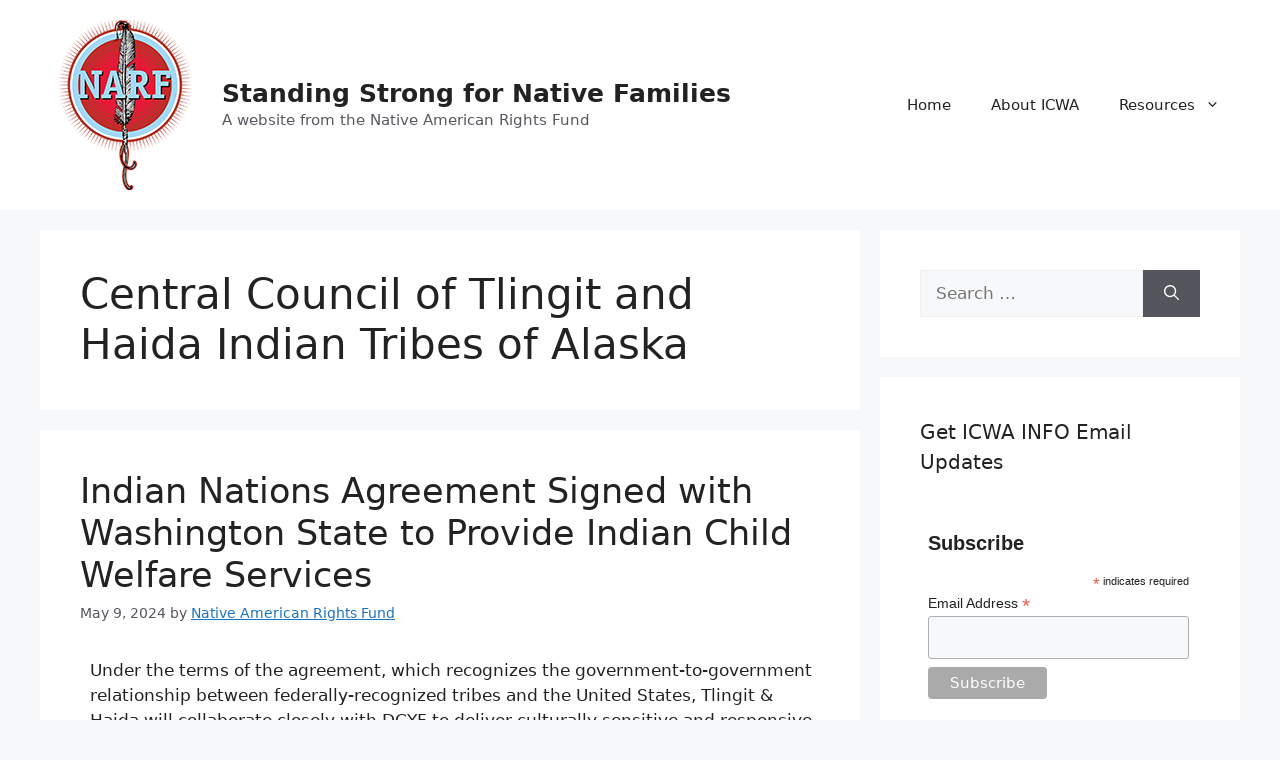

--- FILE ---
content_type: text/plain
request_url: https://www.google-analytics.com/j/collect?v=1&_v=j102&a=1471239452&t=pageview&_s=1&dl=https%3A%2F%2Ficwa.narf.org%2Ftag%2Fcentral-council-of-tlingit-and-haida-indian-tribes-of-alaska&ul=en-us%40posix&dt=Central%20Council%20of%20Tlingit%20and%20Haida%20Indian%20Tribes%20of%20Alaska%20%E2%80%93%20Standing%20Strong%20for%20Native%20Families&sr=1280x720&vp=1280x720&_u=YEBAAAABAAAAAC~&jid=1150167945&gjid=1573084061&cid=104258186.1766334752&tid=UA-42844536-1&_gid=1606701155.1766334752&_r=1&_slc=1&gtm=45He5ca1n71524Z4Vv6720274za200zd6720274&gcd=13l3l3l3l1l1&dma=0&tag_exp=103116026~103200004~104527907~104528500~104684208~104684211~105391252~115583767~115938465~115938468~116184927~116184929~116251938~116251940&z=206272209
body_size: -450
content:
2,cG-DNL9EBVYL3